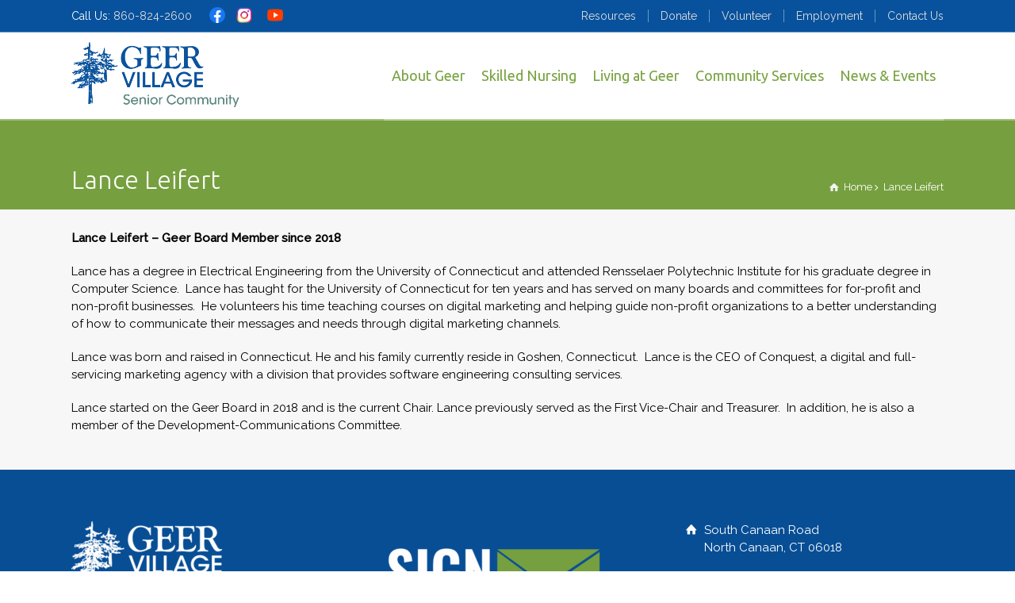

--- FILE ---
content_type: text/html; charset=UTF-8
request_url: https://www.geercares.org/team/lance-leifert/
body_size: 15070
content:
<!doctype html>
<html lang="en-US" class="no-js">
<head> 
<meta charset="UTF-8" />  
<meta name="viewport" content="width=device-width, initial-scale=1, maximum-scale=1">
 
<meta name='robots' content='index, follow, max-image-preview:large, max-snippet:-1, max-video-preview:-1' />
<script type="text/javascript">/*<![CDATA[ */ var html = document.getElementsByTagName("html")[0]; html.className = html.className.replace("no-js", "js"); window.onerror=function(e,f){var body = document.getElementsByTagName("body")[0]; body.className = body.className.replace("rt-loading", ""); var e_file = document.createElement("a");e_file.href = f;console.log( e );console.log( e_file.pathname );}/* ]]>*/</script>

	<!-- This site is optimized with the Yoast SEO plugin v26.8 - https://yoast.com/product/yoast-seo-wordpress/ -->
	<title>Lance Leifert - Geer Village Senior Living Located in the Northwest Hills of CT</title>
	<link rel="canonical" href="https://www.geercares.org/team/lance-leifert/" />
	<meta property="og:locale" content="en_US" />
	<meta property="og:type" content="article" />
	<meta property="og:title" content="Lance Leifert - Geer Village Senior Living Located in the Northwest Hills of CT" />
	<meta property="og:description" content="Lance Leifert &#8211; Geer Board Member since 2018 Lance has a degree in Electrical Engineering from the University of Connecticut and attended Rensselaer Polytechnic Institute for his graduate degree in Computer Science.  Lance has taught for the University of Connecticut for ten years and has served on many boards and committees for for-profit and non-profit [&hellip;]" />
	<meta property="og:url" content="https://www.geercares.org/team/lance-leifert/" />
	<meta property="og:site_name" content="Geer Village Senior Living Located in the Northwest Hills of CT" />
	<meta property="article:modified_time" content="2022-02-18T22:28:57+00:00" />
	<meta name="twitter:card" content="summary_large_image" />
	<meta name="twitter:label1" content="Est. reading time" />
	<meta name="twitter:data1" content="1 minute" />
	<script type="application/ld+json" class="yoast-schema-graph">{"@context":"https://schema.org","@graph":[{"@type":"WebPage","@id":"https://www.geercares.org/team/lance-leifert/","url":"https://www.geercares.org/team/lance-leifert/","name":"Lance Leifert - Geer Village Senior Living Located in the Northwest Hills of CT","isPartOf":{"@id":"https://www.geercares.org/#website"},"datePublished":"2019-02-14T18:42:47+00:00","dateModified":"2022-02-18T22:28:57+00:00","breadcrumb":{"@id":"https://www.geercares.org/team/lance-leifert/#breadcrumb"},"inLanguage":"en-US","potentialAction":[{"@type":"ReadAction","target":["https://www.geercares.org/team/lance-leifert/"]}]},{"@type":"BreadcrumbList","@id":"https://www.geercares.org/team/lance-leifert/#breadcrumb","itemListElement":[{"@type":"ListItem","position":1,"name":"Home","item":"https://www.geercares.org/"},{"@type":"ListItem","position":2,"name":"Lance Leifert"}]},{"@type":"WebSite","@id":"https://www.geercares.org/#website","url":"https://www.geercares.org/","name":"Geer Village Senior Living Located in the Northwest Hills of CT","description":"Geer Village Senior Living Located in the Northwest Hills of CT","potentialAction":[{"@type":"SearchAction","target":{"@type":"EntryPoint","urlTemplate":"https://www.geercares.org/?s={search_term_string}"},"query-input":{"@type":"PropertyValueSpecification","valueRequired":true,"valueName":"search_term_string"}}],"inLanguage":"en-US"}]}</script>
	<!-- / Yoast SEO plugin. -->


<link rel='dns-prefetch' href='//cdn.broadstreetads.com' />
<link rel='dns-prefetch' href='//fonts.googleapis.com' />
<link rel="alternate" type="application/rss+xml" title="Geer Village Senior Living Located in the Northwest Hills of CT &raquo; Feed" href="https://www.geercares.org/feed/" />
<link rel="alternate" type="application/rss+xml" title="Geer Village Senior Living Located in the Northwest Hills of CT &raquo; Comments Feed" href="https://www.geercares.org/comments/feed/" />
<link rel="alternate" title="oEmbed (JSON)" type="application/json+oembed" href="https://www.geercares.org/wp-json/oembed/1.0/embed?url=https%3A%2F%2Fwww.geercares.org%2Fteam%2Flance-leifert%2F" />
<link rel="alternate" title="oEmbed (XML)" type="text/xml+oembed" href="https://www.geercares.org/wp-json/oembed/1.0/embed?url=https%3A%2F%2Fwww.geercares.org%2Fteam%2Flance-leifert%2F&#038;format=xml" />
<style id='wp-img-auto-sizes-contain-inline-css' type='text/css'>
img:is([sizes=auto i],[sizes^="auto," i]){contain-intrinsic-size:3000px 1500px}
/*# sourceURL=wp-img-auto-sizes-contain-inline-css */
</style>
<style id='wp-emoji-styles-inline-css' type='text/css'>

	img.wp-smiley, img.emoji {
		display: inline !important;
		border: none !important;
		box-shadow: none !important;
		height: 1em !important;
		width: 1em !important;
		margin: 0 0.07em !important;
		vertical-align: -0.1em !important;
		background: none !important;
		padding: 0 !important;
	}
/*# sourceURL=wp-emoji-styles-inline-css */
</style>
<style id='wp-block-library-inline-css' type='text/css'>
:root{--wp-block-synced-color:#7a00df;--wp-block-synced-color--rgb:122,0,223;--wp-bound-block-color:var(--wp-block-synced-color);--wp-editor-canvas-background:#ddd;--wp-admin-theme-color:#007cba;--wp-admin-theme-color--rgb:0,124,186;--wp-admin-theme-color-darker-10:#006ba1;--wp-admin-theme-color-darker-10--rgb:0,107,160.5;--wp-admin-theme-color-darker-20:#005a87;--wp-admin-theme-color-darker-20--rgb:0,90,135;--wp-admin-border-width-focus:2px}@media (min-resolution:192dpi){:root{--wp-admin-border-width-focus:1.5px}}.wp-element-button{cursor:pointer}:root .has-very-light-gray-background-color{background-color:#eee}:root .has-very-dark-gray-background-color{background-color:#313131}:root .has-very-light-gray-color{color:#eee}:root .has-very-dark-gray-color{color:#313131}:root .has-vivid-green-cyan-to-vivid-cyan-blue-gradient-background{background:linear-gradient(135deg,#00d084,#0693e3)}:root .has-purple-crush-gradient-background{background:linear-gradient(135deg,#34e2e4,#4721fb 50%,#ab1dfe)}:root .has-hazy-dawn-gradient-background{background:linear-gradient(135deg,#faaca8,#dad0ec)}:root .has-subdued-olive-gradient-background{background:linear-gradient(135deg,#fafae1,#67a671)}:root .has-atomic-cream-gradient-background{background:linear-gradient(135deg,#fdd79a,#004a59)}:root .has-nightshade-gradient-background{background:linear-gradient(135deg,#330968,#31cdcf)}:root .has-midnight-gradient-background{background:linear-gradient(135deg,#020381,#2874fc)}:root{--wp--preset--font-size--normal:16px;--wp--preset--font-size--huge:42px}.has-regular-font-size{font-size:1em}.has-larger-font-size{font-size:2.625em}.has-normal-font-size{font-size:var(--wp--preset--font-size--normal)}.has-huge-font-size{font-size:var(--wp--preset--font-size--huge)}.has-text-align-center{text-align:center}.has-text-align-left{text-align:left}.has-text-align-right{text-align:right}.has-fit-text{white-space:nowrap!important}#end-resizable-editor-section{display:none}.aligncenter{clear:both}.items-justified-left{justify-content:flex-start}.items-justified-center{justify-content:center}.items-justified-right{justify-content:flex-end}.items-justified-space-between{justify-content:space-between}.screen-reader-text{border:0;clip-path:inset(50%);height:1px;margin:-1px;overflow:hidden;padding:0;position:absolute;width:1px;word-wrap:normal!important}.screen-reader-text:focus{background-color:#ddd;clip-path:none;color:#444;display:block;font-size:1em;height:auto;left:5px;line-height:normal;padding:15px 23px 14px;text-decoration:none;top:5px;width:auto;z-index:100000}html :where(.has-border-color){border-style:solid}html :where([style*=border-top-color]){border-top-style:solid}html :where([style*=border-right-color]){border-right-style:solid}html :where([style*=border-bottom-color]){border-bottom-style:solid}html :where([style*=border-left-color]){border-left-style:solid}html :where([style*=border-width]){border-style:solid}html :where([style*=border-top-width]){border-top-style:solid}html :where([style*=border-right-width]){border-right-style:solid}html :where([style*=border-bottom-width]){border-bottom-style:solid}html :where([style*=border-left-width]){border-left-style:solid}html :where(img[class*=wp-image-]){height:auto;max-width:100%}:where(figure){margin:0 0 1em}html :where(.is-position-sticky){--wp-admin--admin-bar--position-offset:var(--wp-admin--admin-bar--height,0px)}@media screen and (max-width:600px){html :where(.is-position-sticky){--wp-admin--admin-bar--position-offset:0px}}

/*# sourceURL=wp-block-library-inline-css */
</style><style id='global-styles-inline-css' type='text/css'>
:root{--wp--preset--aspect-ratio--square: 1;--wp--preset--aspect-ratio--4-3: 4/3;--wp--preset--aspect-ratio--3-4: 3/4;--wp--preset--aspect-ratio--3-2: 3/2;--wp--preset--aspect-ratio--2-3: 2/3;--wp--preset--aspect-ratio--16-9: 16/9;--wp--preset--aspect-ratio--9-16: 9/16;--wp--preset--color--black: #000000;--wp--preset--color--cyan-bluish-gray: #abb8c3;--wp--preset--color--white: #ffffff;--wp--preset--color--pale-pink: #f78da7;--wp--preset--color--vivid-red: #cf2e2e;--wp--preset--color--luminous-vivid-orange: #ff6900;--wp--preset--color--luminous-vivid-amber: #fcb900;--wp--preset--color--light-green-cyan: #7bdcb5;--wp--preset--color--vivid-green-cyan: #00d084;--wp--preset--color--pale-cyan-blue: #8ed1fc;--wp--preset--color--vivid-cyan-blue: #0693e3;--wp--preset--color--vivid-purple: #9b51e0;--wp--preset--gradient--vivid-cyan-blue-to-vivid-purple: linear-gradient(135deg,rgb(6,147,227) 0%,rgb(155,81,224) 100%);--wp--preset--gradient--light-green-cyan-to-vivid-green-cyan: linear-gradient(135deg,rgb(122,220,180) 0%,rgb(0,208,130) 100%);--wp--preset--gradient--luminous-vivid-amber-to-luminous-vivid-orange: linear-gradient(135deg,rgb(252,185,0) 0%,rgb(255,105,0) 100%);--wp--preset--gradient--luminous-vivid-orange-to-vivid-red: linear-gradient(135deg,rgb(255,105,0) 0%,rgb(207,46,46) 100%);--wp--preset--gradient--very-light-gray-to-cyan-bluish-gray: linear-gradient(135deg,rgb(238,238,238) 0%,rgb(169,184,195) 100%);--wp--preset--gradient--cool-to-warm-spectrum: linear-gradient(135deg,rgb(74,234,220) 0%,rgb(151,120,209) 20%,rgb(207,42,186) 40%,rgb(238,44,130) 60%,rgb(251,105,98) 80%,rgb(254,248,76) 100%);--wp--preset--gradient--blush-light-purple: linear-gradient(135deg,rgb(255,206,236) 0%,rgb(152,150,240) 100%);--wp--preset--gradient--blush-bordeaux: linear-gradient(135deg,rgb(254,205,165) 0%,rgb(254,45,45) 50%,rgb(107,0,62) 100%);--wp--preset--gradient--luminous-dusk: linear-gradient(135deg,rgb(255,203,112) 0%,rgb(199,81,192) 50%,rgb(65,88,208) 100%);--wp--preset--gradient--pale-ocean: linear-gradient(135deg,rgb(255,245,203) 0%,rgb(182,227,212) 50%,rgb(51,167,181) 100%);--wp--preset--gradient--electric-grass: linear-gradient(135deg,rgb(202,248,128) 0%,rgb(113,206,126) 100%);--wp--preset--gradient--midnight: linear-gradient(135deg,rgb(2,3,129) 0%,rgb(40,116,252) 100%);--wp--preset--font-size--small: 13px;--wp--preset--font-size--medium: 20px;--wp--preset--font-size--large: 36px;--wp--preset--font-size--x-large: 42px;--wp--preset--spacing--20: 0.44rem;--wp--preset--spacing--30: 0.67rem;--wp--preset--spacing--40: 1rem;--wp--preset--spacing--50: 1.5rem;--wp--preset--spacing--60: 2.25rem;--wp--preset--spacing--70: 3.38rem;--wp--preset--spacing--80: 5.06rem;--wp--preset--shadow--natural: 6px 6px 9px rgba(0, 0, 0, 0.2);--wp--preset--shadow--deep: 12px 12px 50px rgba(0, 0, 0, 0.4);--wp--preset--shadow--sharp: 6px 6px 0px rgba(0, 0, 0, 0.2);--wp--preset--shadow--outlined: 6px 6px 0px -3px rgb(255, 255, 255), 6px 6px rgb(0, 0, 0);--wp--preset--shadow--crisp: 6px 6px 0px rgb(0, 0, 0);}:where(.is-layout-flex){gap: 0.5em;}:where(.is-layout-grid){gap: 0.5em;}body .is-layout-flex{display: flex;}.is-layout-flex{flex-wrap: wrap;align-items: center;}.is-layout-flex > :is(*, div){margin: 0;}body .is-layout-grid{display: grid;}.is-layout-grid > :is(*, div){margin: 0;}:where(.wp-block-columns.is-layout-flex){gap: 2em;}:where(.wp-block-columns.is-layout-grid){gap: 2em;}:where(.wp-block-post-template.is-layout-flex){gap: 1.25em;}:where(.wp-block-post-template.is-layout-grid){gap: 1.25em;}.has-black-color{color: var(--wp--preset--color--black) !important;}.has-cyan-bluish-gray-color{color: var(--wp--preset--color--cyan-bluish-gray) !important;}.has-white-color{color: var(--wp--preset--color--white) !important;}.has-pale-pink-color{color: var(--wp--preset--color--pale-pink) !important;}.has-vivid-red-color{color: var(--wp--preset--color--vivid-red) !important;}.has-luminous-vivid-orange-color{color: var(--wp--preset--color--luminous-vivid-orange) !important;}.has-luminous-vivid-amber-color{color: var(--wp--preset--color--luminous-vivid-amber) !important;}.has-light-green-cyan-color{color: var(--wp--preset--color--light-green-cyan) !important;}.has-vivid-green-cyan-color{color: var(--wp--preset--color--vivid-green-cyan) !important;}.has-pale-cyan-blue-color{color: var(--wp--preset--color--pale-cyan-blue) !important;}.has-vivid-cyan-blue-color{color: var(--wp--preset--color--vivid-cyan-blue) !important;}.has-vivid-purple-color{color: var(--wp--preset--color--vivid-purple) !important;}.has-black-background-color{background-color: var(--wp--preset--color--black) !important;}.has-cyan-bluish-gray-background-color{background-color: var(--wp--preset--color--cyan-bluish-gray) !important;}.has-white-background-color{background-color: var(--wp--preset--color--white) !important;}.has-pale-pink-background-color{background-color: var(--wp--preset--color--pale-pink) !important;}.has-vivid-red-background-color{background-color: var(--wp--preset--color--vivid-red) !important;}.has-luminous-vivid-orange-background-color{background-color: var(--wp--preset--color--luminous-vivid-orange) !important;}.has-luminous-vivid-amber-background-color{background-color: var(--wp--preset--color--luminous-vivid-amber) !important;}.has-light-green-cyan-background-color{background-color: var(--wp--preset--color--light-green-cyan) !important;}.has-vivid-green-cyan-background-color{background-color: var(--wp--preset--color--vivid-green-cyan) !important;}.has-pale-cyan-blue-background-color{background-color: var(--wp--preset--color--pale-cyan-blue) !important;}.has-vivid-cyan-blue-background-color{background-color: var(--wp--preset--color--vivid-cyan-blue) !important;}.has-vivid-purple-background-color{background-color: var(--wp--preset--color--vivid-purple) !important;}.has-black-border-color{border-color: var(--wp--preset--color--black) !important;}.has-cyan-bluish-gray-border-color{border-color: var(--wp--preset--color--cyan-bluish-gray) !important;}.has-white-border-color{border-color: var(--wp--preset--color--white) !important;}.has-pale-pink-border-color{border-color: var(--wp--preset--color--pale-pink) !important;}.has-vivid-red-border-color{border-color: var(--wp--preset--color--vivid-red) !important;}.has-luminous-vivid-orange-border-color{border-color: var(--wp--preset--color--luminous-vivid-orange) !important;}.has-luminous-vivid-amber-border-color{border-color: var(--wp--preset--color--luminous-vivid-amber) !important;}.has-light-green-cyan-border-color{border-color: var(--wp--preset--color--light-green-cyan) !important;}.has-vivid-green-cyan-border-color{border-color: var(--wp--preset--color--vivid-green-cyan) !important;}.has-pale-cyan-blue-border-color{border-color: var(--wp--preset--color--pale-cyan-blue) !important;}.has-vivid-cyan-blue-border-color{border-color: var(--wp--preset--color--vivid-cyan-blue) !important;}.has-vivid-purple-border-color{border-color: var(--wp--preset--color--vivid-purple) !important;}.has-vivid-cyan-blue-to-vivid-purple-gradient-background{background: var(--wp--preset--gradient--vivid-cyan-blue-to-vivid-purple) !important;}.has-light-green-cyan-to-vivid-green-cyan-gradient-background{background: var(--wp--preset--gradient--light-green-cyan-to-vivid-green-cyan) !important;}.has-luminous-vivid-amber-to-luminous-vivid-orange-gradient-background{background: var(--wp--preset--gradient--luminous-vivid-amber-to-luminous-vivid-orange) !important;}.has-luminous-vivid-orange-to-vivid-red-gradient-background{background: var(--wp--preset--gradient--luminous-vivid-orange-to-vivid-red) !important;}.has-very-light-gray-to-cyan-bluish-gray-gradient-background{background: var(--wp--preset--gradient--very-light-gray-to-cyan-bluish-gray) !important;}.has-cool-to-warm-spectrum-gradient-background{background: var(--wp--preset--gradient--cool-to-warm-spectrum) !important;}.has-blush-light-purple-gradient-background{background: var(--wp--preset--gradient--blush-light-purple) !important;}.has-blush-bordeaux-gradient-background{background: var(--wp--preset--gradient--blush-bordeaux) !important;}.has-luminous-dusk-gradient-background{background: var(--wp--preset--gradient--luminous-dusk) !important;}.has-pale-ocean-gradient-background{background: var(--wp--preset--gradient--pale-ocean) !important;}.has-electric-grass-gradient-background{background: var(--wp--preset--gradient--electric-grass) !important;}.has-midnight-gradient-background{background: var(--wp--preset--gradient--midnight) !important;}.has-small-font-size{font-size: var(--wp--preset--font-size--small) !important;}.has-medium-font-size{font-size: var(--wp--preset--font-size--medium) !important;}.has-large-font-size{font-size: var(--wp--preset--font-size--large) !important;}.has-x-large-font-size{font-size: var(--wp--preset--font-size--x-large) !important;}
/*# sourceURL=global-styles-inline-css */
</style>

<style id='classic-theme-styles-inline-css' type='text/css'>
/*! This file is auto-generated */
.wp-block-button__link{color:#fff;background-color:#32373c;border-radius:9999px;box-shadow:none;text-decoration:none;padding:calc(.667em + 2px) calc(1.333em + 2px);font-size:1.125em}.wp-block-file__button{background:#32373c;color:#fff;text-decoration:none}
/*# sourceURL=/wp-includes/css/classic-themes.min.css */
</style>
<link rel='stylesheet' id='events-manager-css' href='https://www.geercares.org/wp-content/plugins/events-manager/includes/css/events-manager.min.css?ver=7.2.3.1' type='text/css' media='all' />
<style id='events-manager-inline-css' type='text/css'>
body .em { --font-family : inherit; --font-weight : inherit; --font-size : 1em; --line-height : inherit; }
/*# sourceURL=events-manager-inline-css */
</style>
<link rel='stylesheet' id='bg-shce-genericons-css' href='https://www.geercares.org/wp-content/plugins/show-hidecollapse-expand/assets/css/genericons/genericons.css?ver=6.9' type='text/css' media='all' />
<link rel='stylesheet' id='bg-show-hide-css' href='https://www.geercares.org/wp-content/plugins/show-hidecollapse-expand/assets/css/bg-show-hide.css?ver=6.9' type='text/css' media='all' />
<link rel='stylesheet' id='brb-public-main-css-css' href='https://www.geercares.org/wp-content/plugins/business-reviews-bundle/assets/css/public-main.css?ver=1.9.131' type='text/css' media='all' />
<link rel='stylesheet' id='grw-public-main-css-css' href='https://www.geercares.org/wp-content/plugins/widget-google-reviews/assets/css/public-main.css?ver=6.9.1' type='text/css' media='all' />
<link rel='stylesheet' id='bootstrap-css' href='https://www.geercares.org/wp-content/themes/rt-theme-20/css/bootstrap.css?ver=3.0' type='text/css' media='all' />
<link rel='stylesheet' id='rt-theme-20-style-all-css' href='https://www.geercares.org/wp-content/themes/rt-theme-20/css/layout1/style.css?ver=3.0' type='text/css' media='all' />
<link rel='stylesheet' id='mediaelement-skin-css' href='https://www.geercares.org/wp-content/themes/rt-theme-20/css/mejs-skin.css?ver=3.0' type='text/css' media='all' />
<link rel='stylesheet' id='fontello-css' href='https://www.geercares.org/wp-content/themes/rt-theme-20/css/fontello/css/fontello.css?ver=6.9' type='text/css' media='all' />
<link rel='stylesheet' id='jquery-owl-carousel-css' href='https://www.geercares.org/wp-content/themes/rt-theme-20/css/owl-carousel.css?ver=3.0' type='text/css' media='all' />
<link rel='stylesheet' id='jackbox-css' href='https://www.geercares.org/wp-content/themes/rt-theme-20/js/lightbox/css/jackbox.min.css?ver=3.0' type='text/css' media='all' />
<link rel='stylesheet' id='theme-style-css' href='https://www.geercares.org/wp-content/themes/rt-theme-20-child/style.css?ver=6.9' type='text/css' media='all' />
<link rel='stylesheet' id='rt-theme-20-dynamic-css' href='https://www.geercares.org/wp-content/uploads/rt-theme-20/dynamic-style.css?ver=251208003637' type='text/css' media='all' />
<link rel='stylesheet' id='rt-theme-20-google-fonts-css' href='//fonts.googleapis.com/css?family=Ubuntu%3A300%2Cregular%7CRaleway%3Aregular%2C500%7CNoto+Sans%3Aregular&#038;subset=latin%2Clatin-ext&#038;ver=1.0.0' type='text/css' media='all' />
<link rel='stylesheet' id='um_modal-css' href='https://www.geercares.org/wp-content/plugins/ultimate-member/assets/css/um-modal.min.css?ver=2.11.1' type='text/css' media='all' />
<link rel='stylesheet' id='um_ui-css' href='https://www.geercares.org/wp-content/plugins/ultimate-member/assets/libs/jquery-ui/jquery-ui.min.css?ver=1.13.2' type='text/css' media='all' />
<link rel='stylesheet' id='um_tipsy-css' href='https://www.geercares.org/wp-content/plugins/ultimate-member/assets/libs/tipsy/tipsy.min.css?ver=1.0.0a' type='text/css' media='all' />
<link rel='stylesheet' id='um_raty-css' href='https://www.geercares.org/wp-content/plugins/ultimate-member/assets/libs/raty/um-raty.min.css?ver=2.6.0' type='text/css' media='all' />
<link rel='stylesheet' id='select2-css' href='https://www.geercares.org/wp-content/plugins/ultimate-member/assets/libs/select2/select2.min.css?ver=4.0.13' type='text/css' media='all' />
<link rel='stylesheet' id='um_fileupload-css' href='https://www.geercares.org/wp-content/plugins/ultimate-member/assets/css/um-fileupload.min.css?ver=2.11.1' type='text/css' media='all' />
<link rel='stylesheet' id='um_confirm-css' href='https://www.geercares.org/wp-content/plugins/ultimate-member/assets/libs/um-confirm/um-confirm.min.css?ver=1.0' type='text/css' media='all' />
<link rel='stylesheet' id='um_datetime-css' href='https://www.geercares.org/wp-content/plugins/ultimate-member/assets/libs/pickadate/default.min.css?ver=3.6.2' type='text/css' media='all' />
<link rel='stylesheet' id='um_datetime_date-css' href='https://www.geercares.org/wp-content/plugins/ultimate-member/assets/libs/pickadate/default.date.min.css?ver=3.6.2' type='text/css' media='all' />
<link rel='stylesheet' id='um_datetime_time-css' href='https://www.geercares.org/wp-content/plugins/ultimate-member/assets/libs/pickadate/default.time.min.css?ver=3.6.2' type='text/css' media='all' />
<link rel='stylesheet' id='um_fonticons_ii-css' href='https://www.geercares.org/wp-content/plugins/ultimate-member/assets/libs/legacy/fonticons/fonticons-ii.min.css?ver=2.11.1' type='text/css' media='all' />
<link rel='stylesheet' id='um_fonticons_fa-css' href='https://www.geercares.org/wp-content/plugins/ultimate-member/assets/libs/legacy/fonticons/fonticons-fa.min.css?ver=2.11.1' type='text/css' media='all' />
<link rel='stylesheet' id='um_fontawesome-css' href='https://www.geercares.org/wp-content/plugins/ultimate-member/assets/css/um-fontawesome.min.css?ver=6.5.2' type='text/css' media='all' />
<link rel='stylesheet' id='um_common-css' href='https://www.geercares.org/wp-content/plugins/ultimate-member/assets/css/common.min.css?ver=2.11.1' type='text/css' media='all' />
<link rel='stylesheet' id='um_responsive-css' href='https://www.geercares.org/wp-content/plugins/ultimate-member/assets/css/um-responsive.min.css?ver=2.11.1' type='text/css' media='all' />
<link rel='stylesheet' id='um_styles-css' href='https://www.geercares.org/wp-content/plugins/ultimate-member/assets/css/um-styles.min.css?ver=2.11.1' type='text/css' media='all' />
<link rel='stylesheet' id='um_crop-css' href='https://www.geercares.org/wp-content/plugins/ultimate-member/assets/libs/cropper/cropper.min.css?ver=1.6.1' type='text/css' media='all' />
<link rel='stylesheet' id='um_profile-css' href='https://www.geercares.org/wp-content/plugins/ultimate-member/assets/css/um-profile.min.css?ver=2.11.1' type='text/css' media='all' />
<link rel='stylesheet' id='um_account-css' href='https://www.geercares.org/wp-content/plugins/ultimate-member/assets/css/um-account.min.css?ver=2.11.1' type='text/css' media='all' />
<link rel='stylesheet' id='um_misc-css' href='https://www.geercares.org/wp-content/plugins/ultimate-member/assets/css/um-misc.min.css?ver=2.11.1' type='text/css' media='all' />
<link rel='stylesheet' id='um_default_css-css' href='https://www.geercares.org/wp-content/plugins/ultimate-member/assets/css/um-old-default.min.css?ver=2.11.1' type='text/css' media='all' />
<script type="text/javascript" src="https://www.geercares.org/wp-content/themes/rt-theme-20/js/pace.js?ver=3.0" id="pace-js"></script>
<script type="text/javascript" src="https://www.geercares.org/wp-content/themes/rt-theme-20/js/modernizr.min.js?ver=3.0" id="modernizr-js"></script>
<script type="text/javascript" src="https://www.geercares.org/wp-includes/js/jquery/jquery.min.js?ver=3.7.1" id="jquery-core-js"></script>
<script type="text/javascript" src="https://www.geercares.org/wp-includes/js/jquery/jquery-migrate.min.js?ver=3.4.1" id="jquery-migrate-js"></script>
<script async data-cfasync='false' type="text/javascript" src="//cdn.broadstreetads.com/init-2.min.js?v=1.52.4&amp;ver=6.9" id="broadstreet-init-js"></script>
<script type="text/javascript" src="https://www.geercares.org/wp-includes/js/jquery/ui/core.min.js?ver=1.13.3" id="jquery-ui-core-js"></script>
<script type="text/javascript" src="https://www.geercares.org/wp-includes/js/jquery/ui/mouse.min.js?ver=1.13.3" id="jquery-ui-mouse-js"></script>
<script type="text/javascript" src="https://www.geercares.org/wp-includes/js/jquery/ui/sortable.min.js?ver=1.13.3" id="jquery-ui-sortable-js"></script>
<script type="text/javascript" src="https://www.geercares.org/wp-includes/js/jquery/ui/datepicker.min.js?ver=1.13.3" id="jquery-ui-datepicker-js"></script>
<script type="text/javascript" id="jquery-ui-datepicker-js-after">
/* <![CDATA[ */
jQuery(function(jQuery){jQuery.datepicker.setDefaults({"closeText":"Close","currentText":"Today","monthNames":["January","February","March","April","May","June","July","August","September","October","November","December"],"monthNamesShort":["Jan","Feb","Mar","Apr","May","Jun","Jul","Aug","Sep","Oct","Nov","Dec"],"nextText":"Next","prevText":"Previous","dayNames":["Sunday","Monday","Tuesday","Wednesday","Thursday","Friday","Saturday"],"dayNamesShort":["Sun","Mon","Tue","Wed","Thu","Fri","Sat"],"dayNamesMin":["S","M","T","W","T","F","S"],"dateFormat":"MM d, yy","firstDay":1,"isRTL":false});});
//# sourceURL=jquery-ui-datepicker-js-after
/* ]]> */
</script>
<script type="text/javascript" src="https://www.geercares.org/wp-includes/js/jquery/ui/resizable.min.js?ver=1.13.3" id="jquery-ui-resizable-js"></script>
<script type="text/javascript" src="https://www.geercares.org/wp-includes/js/jquery/ui/draggable.min.js?ver=1.13.3" id="jquery-ui-draggable-js"></script>
<script type="text/javascript" src="https://www.geercares.org/wp-includes/js/jquery/ui/controlgroup.min.js?ver=1.13.3" id="jquery-ui-controlgroup-js"></script>
<script type="text/javascript" src="https://www.geercares.org/wp-includes/js/jquery/ui/checkboxradio.min.js?ver=1.13.3" id="jquery-ui-checkboxradio-js"></script>
<script type="text/javascript" src="https://www.geercares.org/wp-includes/js/jquery/ui/button.min.js?ver=1.13.3" id="jquery-ui-button-js"></script>
<script type="text/javascript" src="https://www.geercares.org/wp-includes/js/jquery/ui/dialog.min.js?ver=1.13.3" id="jquery-ui-dialog-js"></script>
<script type="text/javascript" id="events-manager-js-extra">
/* <![CDATA[ */
var EM = {"ajaxurl":"https://www.geercares.org/wp-admin/admin-ajax.php","locationajaxurl":"https://www.geercares.org/wp-admin/admin-ajax.php?action=locations_search","firstDay":"1","locale":"en","dateFormat":"yy-mm-dd","ui_css":"https://www.geercares.org/wp-content/plugins/events-manager/includes/css/jquery-ui/build.min.css","show24hours":"","is_ssl":"1","autocomplete_limit":"10","calendar":{"breakpoints":{"small":560,"medium":908,"large":false},"month_format":"M Y"},"phone":"","datepicker":{"format":"d/m/Y"},"search":{"breakpoints":{"small":650,"medium":850,"full":false}},"url":"https://www.geercares.org/wp-content/plugins/events-manager","assets":{"input.em-uploader":{"js":{"em-uploader":{"url":"https://www.geercares.org/wp-content/plugins/events-manager/includes/js/em-uploader.js?v=7.2.3.1","event":"em_uploader_ready"}}},".em-event-editor":{"js":{"event-editor":{"url":"https://www.geercares.org/wp-content/plugins/events-manager/includes/js/events-manager-event-editor.js?v=7.2.3.1","event":"em_event_editor_ready"}},"css":{"event-editor":"https://www.geercares.org/wp-content/plugins/events-manager/includes/css/events-manager-event-editor.min.css?v=7.2.3.1"}},".em-recurrence-sets, .em-timezone":{"js":{"luxon":{"url":"luxon/luxon.js?v=7.2.3.1","event":"em_luxon_ready"}}},".em-booking-form, #em-booking-form, .em-booking-recurring, .em-event-booking-form":{"js":{"em-bookings":{"url":"https://www.geercares.org/wp-content/plugins/events-manager/includes/js/bookingsform.js?v=7.2.3.1","event":"em_booking_form_js_loaded"}}},"#em-opt-archetypes":{"js":{"archetypes":"https://www.geercares.org/wp-content/plugins/events-manager/includes/js/admin-archetype-editor.js?v=7.2.3.1","archetypes_ms":"https://www.geercares.org/wp-content/plugins/events-manager/includes/js/admin-archetypes.js?v=7.2.3.1","qs":"qs/qs.js?v=7.2.3.1"}}},"cached":"","bookingInProgress":"Please wait while the booking is being submitted.","tickets_save":"Save Ticket","bookingajaxurl":"https://www.geercares.org/wp-admin/admin-ajax.php","bookings_export_save":"Export Bookings","bookings_settings_save":"Save Settings","booking_delete":"Are you sure you want to delete?","booking_offset":"30","bookings":{"submit_button":{"text":{"default":"Send your booking","free":"Send your booking","payment":"Send your booking","processing":"Processing ..."}},"update_listener":""},"bb_full":"Sold Out","bb_book":"Book Now","bb_booking":"Booking...","bb_booked":"Booking Submitted","bb_error":"Booking Error. Try again?","bb_cancel":"Cancel","bb_canceling":"Canceling...","bb_cancelled":"Cancelled","bb_cancel_error":"Cancellation Error. Try again?","txt_search":"Search","txt_searching":"Searching...","txt_loading":"Loading..."};
//# sourceURL=events-manager-js-extra
/* ]]> */
</script>
<script type="text/javascript" src="https://www.geercares.org/wp-content/plugins/events-manager/includes/js/events-manager.js?ver=7.2.3.1" id="events-manager-js"></script>
<script type="text/javascript" id="brb-public-main-js-js-extra">
/* <![CDATA[ */
var brb_vars = {"ajaxurl":"https://www.geercares.org/wp-admin/admin-ajax.php","gavatar":"https://www.geercares.org/wp-content/plugins/business-reviews-bundle/assets/img/google_avatar.png"};
//# sourceURL=brb-public-main-js-js-extra
/* ]]> */
</script>
<script type="text/javascript" defer="defer" src="https://www.geercares.org/wp-content/plugins/business-reviews-bundle/assets/js/public-main.js?ver=1.9.131" id="brb-public-main-js-js"></script>
<script type="text/javascript" defer="defer" src="https://www.geercares.org/wp-content/plugins/widget-google-reviews/assets/js/public-main.js?ver=6.9.1" id="grw-public-main-js-js"></script>
<script type="text/javascript" src="https://www.geercares.org/wp-content/plugins/ultimate-member/assets/js/um-gdpr.min.js?ver=2.11.1" id="um-gdpr-js"></script>
<script></script><link rel="https://api.w.org/" href="https://www.geercares.org/wp-json/" /><link rel='shortlink' href='https://www.geercares.org/?p=3122' />
<!-- Facebook Pixel Code -->
<script>
!function(f,b,e,v,n,t,s)
{if(f.fbq)return;n=f.fbq=function(){n.callMethod?
n.callMethod.apply(n,arguments):n.queue.push(arguments)};
if(!f._fbq)f._fbq=n;n.push=n;n.loaded=!0;n.version='2.0';
n.queue=[];t=b.createElement(e);t.async=!0;
t.src=v;s=b.getElementsByTagName(e)[0];
s.parentNode.insertBefore(t,s)}(window,document,'script',
'https://connect.facebook.net/en_US/fbevents.js');
fbq('init', '205898646684860');
fbq('track', 'PageView');
</script>
<noscript>
<img height="1" width="1"
src="https://www.facebook.com/tr?id=205898646684860&ev=PageView
&noscript=1"/>
</noscript>
<!-- End Facebook Pixel Code -->

<meta name="facebook-domain-verification" content="lnpg3dnbi6w3p42j4068c1of87z8bj" />

<!-- Google Tag Manager -->
<script>(function(w,d,s,l,i){w[l]=w[l]||[];w[l].push({'gtm.start':
new Date().getTime(),event:'gtm.js'});var f=d.getElementsByTagName(s)[0],
j=d.createElement(s),dl=l!='dataLayer'?'&l='+l:'';j.async=true;j.src=
'https://www.googletagmanager.com/gtm.js?id='+i+dl;f.parentNode.insertBefore(j,f);
})(window,document,'script','dataLayer','GTM-5PQM3XVC');</script>
<!-- End Google Tag Manager -->
<!--[if lt IE 9]><script src="https://www.geercares.org/wp-content/themes/rt-theme-20/js/html5shiv.min.js"></script><![endif]-->
<!--[if gte IE 9]> <style type="text/css"> .gradient { filter: none; } </style> <![endif]-->
<meta name="generator" content="Powered by WPBakery Page Builder - drag and drop page builder for WordPress."/>
<link rel="icon" href="https://www.geercares.org/wp-content/uploads/2020/11/favicon.png" sizes="32x32" />
<link rel="icon" href="https://www.geercares.org/wp-content/uploads/2020/11/favicon.png" sizes="192x192" />
<link rel="apple-touch-icon" href="https://www.geercares.org/wp-content/uploads/2020/11/favicon.png" />
<meta name="msapplication-TileImage" content="https://www.geercares.org/wp-content/uploads/2020/11/favicon.png" />
		<style type="text/css" id="wp-custom-css">
			#sgpb-popup-dialog-main-div-wrapper form label {
    font-size: 15px !important;
    text-align: left;
    font-weight: 400 !important;
}		</style>
		<noscript><style> .wpb_animate_when_almost_visible { opacity: 1; }</style></noscript><link rel='stylesheet' id='so-css-rt-theme-20-css' href='https://www.geercares.org/wp-content/uploads/so-css/so-css-rt-theme-20.css?ver=1715800902' type='text/css' media='all' />
</head>
<body class="wp-singular staff-template-default single single-staff postid-3122 wp-theme-rt-theme-20 wp-child-theme-rt-theme-20-child rt-loading  sticky-header top-bar-active header-layout1 wpb-js-composer js-comp-ver-8.7.2 vc_responsive">
<!-- Google Tag Manager (noscript) -->
<noscript><iframe src="https://www.googletagmanager.com/ns.html?id=GTM-5PQM3XVC"
height="0" width="0" style="display:none;visibility:hidden"></iframe></noscript>
<!-- End Google Tag Manager (noscript) --><div class="go-to-top icon-up-open"></div>
<!-- loader -->
<div id="loader-wrapper"><div id="loader"></div></div>
<!-- / #loader -->

<!-- background wrapper -->
<div id="container">   
 

	
	<div class="rt-top-bar">
	<div class="top-bar-inner">
		<div class="top-bar-left">
			<div id="custom_html-4" class="widget_text topbar-widget widget widget_custom_html"><div class="textwidget custom-html-widget">Call Us: <a href="tel:+18608242600">860-824-2600</a>
<div class="socialmedia" style="margin-top: 0px !important;">
<a href="https://www.facebook.com/geercares/" target="_blank"><img src="/wp-content/uploads/2019/10/icon-facebook.png" alt="" style="margin: -5px 5px 0 8px; height: 20px !important;" /></a>
<a href="https://www.instagram.com/geervillage/" target="_blank"><img src="/wp-content/uploads/2019/10/icon-instagram.png" alt="" style="margin: -5px 10px 0 5px; height: 20px !important;" /></a>
<a href="https://www.youtube.com/channel/UCdX_zR9Y24OU5oZADuGPM3A" target="_blank"><img src="/wp-content/uploads/2022/06/icon-youtube.png" alt="" style="margin: -5px 10px 0 5px; height: 20px !important;" /></a>
	
	
</div></div></div>		</div>
		<div class="top-bar-right">
			<div id="nav_menu-3" class="topbar-widget widget widget_nav_menu"><div class="menu-geer-top-menu-container"><ul id="menu-geer-top-menu" class="menu"><li id="menu-item-21718" class="menu-item menu-item-type-post_type menu-item-object-page menu-item-21718"><a href="https://www.geercares.org/resources/" data-ps2id-api="true">Resources</a></li>
<li id="menu-item-3021" class="menu-item menu-item-type-post_type menu-item-object-page menu-item-3021"><a href="https://www.geercares.org/donate/" data-ps2id-api="true">Donate</a></li>
<li id="menu-item-3020" class="menu-item menu-item-type-post_type menu-item-object-page menu-item-3020"><a href="https://www.geercares.org/volunteer/" data-ps2id-api="true">Volunteer</a></li>
<li id="menu-item-19396" class="menu-item menu-item-type-post_type menu-item-object-page menu-item-19396"><a href="https://www.geercares.org/career-opportunities/" data-ps2id-api="true">Employment</a></li>
<li id="menu-item-2837" class="menu-item menu-item-type-post_type menu-item-object-page menu-item-2837"><a href="https://www.geercares.org/contact-us/" data-ps2id-api="true">Contact Us</a></li>
</ul></div></div>		</div>
	</div>
</div>
 
	
	<header class="top-header overlapped fullwidth  sticky sticky-logo">
		<div class="header-elements">
		
			<!-- mobile menu button -->
			<div class="mobile-menu-button icon-menu"></div>

						
          <div id="header-mobile-buttons">
   		    <div id="nav_menu-4" class="widget-container widget_nav_menu"><div class="menu-top-bar-menu-container"><ul id="menu-top-bar-menu" class="menu"><li id="menu-item-22049" class="icon-edit menu-item menu-item-type-post_type menu-item-object-page menu-item-22049"><a href="https://www.geercares.org/resources/" data-ps2id-api="true">Resources</a></li>
<li id="menu-item-22051" class="icon-heart-1 menu-item menu-item-type-post_type menu-item-object-page menu-item-22051"><a href="https://www.geercares.org/donate/" data-ps2id-api="true">Donate</a></li>
<li id="menu-item-22052" class="icon-users menu-item menu-item-type-post_type menu-item-object-page menu-item-22052"><a href="https://www.geercares.org/volunteer/" data-ps2id-api="true">Volunteer</a></li>
<li id="menu-item-22054" class="icon-line-suitcase menu-item menu-item-type-post_type menu-item-object-page menu-item-22054"><a href="https://www.geercares.org/career-opportunities/" data-ps2id-api="true">Careers</a></li>
<li id="menu-item-22053" class="icon-phone menu-item menu-item-type-post_type menu-item-object-page menu-item-22053"><a href="https://www.geercares.org/contact-us/" data-ps2id-api="true">Contact</a></li>
</ul></div></div>          </div>

			<!-- logo -->
						<div id="logo" class="site-logo">
				 <a href="https://www.geercares.org" title="Geer Village Senior Living Located in the Northwest Hills of CT" class="logo-image-link"><img src="https://www.geercares.org/wp-content/uploads/2019/02/Geer-Senior-Community-Logo.png" alt="Geer Village Senior Living Located in the Northwest Hills of CT" class="main_logo" /><img src="https://www.geercares.org/wp-content/uploads/2019/02/Geer-Senior-Community-Logo.png" alt="Geer Village Senior Living Located in the Northwest Hills of CT" class="sticky_logo" /></a> 		
			</div><!-- / end #logo -->

			<div class="header-right">
						

				<!-- navigation holder -->
				<nav>
					<ul id="navigation" class="menu"><li id='menu-item-18661'  class="menu-item menu-item-type-post_type menu-item-object-page menu-item-has-children" data-depth='0'><a  href="https://www.geercares.org/about/">About Geer</a> 
<ul class="sub-menu">
<li id='menu-item-2838'  class="menu-item menu-item-type-post_type menu-item-object-page" data-depth='1'><a  href="https://www.geercares.org/about/history-mission/">History</a> </li>
<li id='menu-item-2839'  class="menu-item menu-item-type-post_type menu-item-object-page" data-depth='1'><a  href="https://www.geercares.org/about/our-team/">We Are Family</a> </li>
<li id='menu-item-2840'  class="menu-item menu-item-type-post_type menu-item-object-page" data-depth='1'><a  href="https://www.geercares.org/about/community/">In the Community</a> </li>
<li id='menu-item-20788'  class="menu-item menu-item-type-post_type menu-item-object-page" data-depth='1'><a  href="https://www.geercares.org/about/centralized-admissions/">Admissions</a> </li>
</ul>
</li>
<li id='menu-item-2826'  class="menu-item menu-item-type-post_type menu-item-object-page menu-item-has-children" data-depth='0'><a  href="https://www.geercares.org/skilled-nursing-home-litchfield-ct/">Skilled Nursing</a> 
<ul class="sub-menu">
<li id='menu-item-2979'  class="menu-item menu-item-type-post_type menu-item-object-page" data-depth='1'><a  href="https://www.geercares.org/skilled-nursing-home-litchfield-ct/short-term-rehab/">Short Term Rehab</a> </li>
<li id='menu-item-2978'  class="menu-item menu-item-type-post_type menu-item-object-page" data-depth='1'><a  href="https://www.geercares.org/skilled-nursing-home-litchfield-ct/long-term-care/">Long Term Care</a> </li>
<li id='menu-item-2977'  class="menu-item menu-item-type-post_type menu-item-object-page" data-depth='1'><a  href="https://www.geercares.org/skilled-nursing-home-litchfield-ct/memory-care/">Memory Care</a> </li>
<li id='menu-item-2976'  class="menu-item menu-item-type-post_type menu-item-object-page" data-depth='1'><a  href="https://www.geercares.org/skilled-nursing-home-litchfield-ct/hospice/">Hospice</a> </li>
<li id='menu-item-2975'  class="menu-item menu-item-type-post_type menu-item-object-page" data-depth='1'><a  href="https://www.geercares.org/skilled-nursing-home-litchfield-ct/pharmacy/">Pharmacy</a> </li>
</ul>
</li>
<li id='menu-item-2827'  class="menu-item menu-item-type-post_type menu-item-object-page menu-item-has-children" data-depth='0'><a  href="https://www.geercares.org/living-at-geer/">Living at Geer</a> 
<ul class="sub-menu">
<li id='menu-item-2995'  class="menu-item menu-item-type-post_type menu-item-object-page" data-depth='1'><a  href="https://www.geercares.org/living-at-geer/independent-senior-living-litchfield-ct/">Independent Senior Living</a> </li>
<li id='menu-item-2994'  class="menu-item menu-item-type-post_type menu-item-object-page" data-depth='1'><a  href="https://www.geercares.org/living-at-geer/assisted-living/">Assisted Living</a> </li>
<li id='menu-item-18342'  class="menu-item menu-item-type-post_type menu-item-object-page menu-item-has-children" data-depth='1'><a  href="https://www.geercares.org/living-at-geer/memory-specialty-care/">Memory / Specialty Care</a> 
	<ul class="sub-menu">
<li id='menu-item-2997'  class="menu-item menu-item-type-post_type menu-item-object-page" data-depth='2'><a  href="https://www.geercares.org/living-at-geer/memory-specialty-care/gardenside/">Gardenside</a> </li>
<li id='menu-item-2996'  class="menu-item menu-item-type-post_type menu-item-object-page" data-depth='2'><a  href="https://www.geercares.org/living-at-geer/memory-specialty-care/hillside/">Hillside</a> </li>
	</ul>
</li>
<li id='menu-item-2992'  class="menu-item menu-item-type-post_type menu-item-object-page" data-depth='1'><a  href="https://www.geercares.org/living-at-geer/beckley-house/">Beckley House</a> </li>
<li id='menu-item-2998'  class="menu-item menu-item-type-post_type menu-item-object-page" data-depth='1'><a  href="https://www.geercares.org/skilled-nursing-home-litchfield-ct/pharmacy/">Pharmacy</a> </li>
</ul>
</li>
<li id='menu-item-2828'  class="menu-item menu-item-type-post_type menu-item-object-page menu-item-has-children" data-depth='0'><a  href="https://www.geercares.org/community-services/">Community Services</a> 
<ul class="sub-menu">
<li id='menu-item-22034'  class="menu-item menu-item-type-post_type menu-item-object-page" data-depth='1'><a  href="https://www.geercares.org/transportation/">Transportation</a> </li>
<li id='menu-item-3016'  class="menu-item menu-item-type-post_type menu-item-object-page" data-depth='1'><a  href="https://www.geercares.org/community-services/ymca/">Northwest Connecticut YMCA</a> </li>
</ul>
</li>
<li id='menu-item-2830'  class="menu-item menu-item-type-post_type menu-item-object-page menu-item-has-children" data-depth='0'><a  href="https://www.geercares.org/news-events/">News &#038; Events</a> 
<ul class="sub-menu">
<li id='menu-item-20236'  class="menu-item menu-item-type-taxonomy menu-item-object-category" data-depth='1'><a  href="https://www.geercares.org/category/news/">News</a> </li>
<li id='menu-item-20237'  class="menu-item menu-item-type-taxonomy menu-item-object-category" data-depth='1'><a  href="https://www.geercares.org/category/events/">Events</a> </li>
<li id='menu-item-20235'  class="menu-item menu-item-type-taxonomy menu-item-object-category" data-depth='1'><a  href="https://www.geercares.org/category/articles/">Articles</a> </li>
</ul>
</li>
</ul>    
				</nav>
		
								
			</div><!-- / end .header-right -->


		</div>


				<!-- shortcut buttons -->
		<div id="tools">
			<ul>
				
				
							

				
									<li class="tool-icon search" title="Search"><span class="icon-line-search"></span>
						<div class="widget">
							<form method="get"  action="https://www.geercares.org/"  class="wp-search-form rt_form">
	<ul>
		<li><input type="text" class='search showtextback' placeholder="search" name="s" /><span class="icon-search-1"></span></li>
	</ul>
	</form>						</div>
					</li>

				
				
							</ul>

			<ul>
				<li class="tool-icon" title="Toggle Buttons"><span class="icon-plus"></span></li>
			</ul> 

		</div><!-- / end #tools -->

	
	</header>



	<!-- main contents -->
	<div id="main_content">

	
<div class="content_row row sub_page_header fullwidth " style="background-color: #76a03f;">
	
	<div class="content_row_wrapper  "><div class="col col-sm-12"><div class="breadcrumb"><ol vocab="http://schema.org/" typeof="BreadcrumbList">
<li property="itemListElement" typeof="ListItem">
<a property="item" typeof="WebPage" class="icon-home" href="https://www.geercares.org"><span property="name">Home</span></a>
<meta property="position" content="1"> <span class="icon-angle-right"></span> </li>
<li>
<span>Lance Leifert</span>
<meta property="position" content="2"></li>
</ol>
</div><section class="page-title"><h1>Lance Leifert</h1></section></div></div>
</div>

	<div  class="content_row row fixed_heights default-style no-composer fullwidth no-sidebar"><div class="content_row_wrapper clearfix "><div class="col col-sm-12 col-xs-12 content default-style">
 
 
	<div class="single post-3122 staff type-staff status-publish hentry" id="person-3122">	
						
					
				
						
				
				<p><strong>Lance Leifert &#8211; Geer Board Member since 2018</strong></p>
<p>Lance has a degree in Electrical Engineering from the University of Connecticut and attended Rensselaer Polytechnic Institute for his graduate degree in Computer Science.  Lance has taught for the University of Connecticut for ten years and has served on many boards and committees for for-profit and non-profit businesses.  He volunteers his time teaching courses on digital marketing and helping guide non-profit organizations to a better understanding of how to communicate their messages and needs through digital marketing channels.</p>
<p>Lance was born and raised in Connecticut. He and his family currently reside in Goshen, Connecticut.  Lance is the CEO of Conquest, a digital and full-servicing marketing agency with a division that provides software engineering consulting services.</p>
<p>Lance started on the Geer Board in 2018 and is the current Chair. Lance previously served as the First Vice-Chair and Treasurer.  In addition, he is also a member of the Development-Communications Committee.</p>

				
				<div class="staff-single-media-links aligncenter"></div>
							
					
	</div>

</div></div></div>
</div><!-- / end #main_content -->

<!-- footer -->
<footer id="footer" class="clearfix footer">
	<section class="footer_widgets content_row row clearfix footer border_grid fixed_heights footer_contents fullwidth"><div class="content_row_wrapper clearfix"><div id="footer-column-1" class="col col-sm-4 widgets_holder"><div class="footer_widget widget widget_media_image"><a href="http://www.geercares.org/newsletter-signup/"><img width="300" height="97" src="https://www.geercares.org/wp-content/uploads/2019/02/Geer-SeniorCommunity-logo-white-300x97.png" class="image wp-image-2962  attachment-medium size-medium" alt="" style="max-width: 100%; height: auto;" decoding="async" loading="lazy" srcset="https://www.geercares.org/wp-content/uploads/2019/02/Geer-SeniorCommunity-logo-white-300x97.png 300w, https://www.geercares.org/wp-content/uploads/2019/02/Geer-SeniorCommunity-logo-white.png 630w" sizes="auto, (max-width: 300px) 100vw, 300px" /></a></div><div class="widget_text footer_widget widget widget_custom_html"><div class="textwidget custom-html-widget"><p>
	Geer Village Senior Community offers care across the entire aging spectrum to seniors in Litchfield County CT, Fairfield County CT, Berkshire County MA, and Columbia County NY.
</p></div></div></div><div id="footer-column-2" class="col col-sm-4 widgets_holder"><div class="footer_widget widget widget_text">			<div class="textwidget"></div>
		</div><div class="footer_widget widget widget_media_image"><a href="http://www.geercares.org/newsletter-signup-2/"><img width="300" height="132" src="https://www.geercares.org/wp-content/uploads/2019/06/newsletter-signup-300x132.png" class="image wp-image-19087  attachment-medium size-medium" alt="" style="max-width: 100%; height: auto;" decoding="async" loading="lazy" srcset="https://www.geercares.org/wp-content/uploads/2019/06/newsletter-signup-300x132.png 300w, https://www.geercares.org/wp-content/uploads/2019/06/newsletter-signup.png 678w" sizes="auto, (max-width: 300px) 100vw, 300px" /></a></div></div><div id="footer-column-3" class="col col-sm-4 widgets_holder"><div class="footer_widget widget widget_contact_info"><div class="with_icons style-1"><div><span class="icon icon-home"></span><div>South Canaan Road<br />North Canaan, CT 06018</div></div><div><span class="icon icon-phone"></span><div><a href="tel:8608242600">860-824-2600</a></div></div><div><span class="icon icon-pencil-1"></span><div><a href="/contact-us/" title="Contact Us">Contact Us</a></div></div></div></div><div class="widget_text footer_widget widget widget_custom_html"><div class="textwidget custom-html-widget"><div class="socialmedia">
<a href="https://www.facebook.com/geercares/" target="_blank"><img src="/wp-content/uploads/2019/10/icon-facebook.png" alt="" style="margin: 0 10px;" /></a>
<a href="https://www.instagram.com/geervillage/" target="_blank"><img src="/wp-content/uploads/2019/10/icon-instagram.png" alt="" style="margin: 0 10px 0 10px;" /></a>
<a href="https://www.youtube.com/channel/UCdX_zR9Y24OU5oZADuGPM3A" target="_blank"><img src="/wp-content/uploads/2022/06/icon-youtube.png" alt="" style="margin: 0 10px 0 10px; height: 34px !important;" /></a>
</div>
<div style="clear:both;"></div></div></div></div></div></section><div class="content_row row clearfix footer_contents footer_info_bar fullwidth"><div class="content_row_wrapper clearfix"><div class="col col-sm-12"><div class="copyright ">Copyright © 2020 Geer Corporation</div><ul id="footer-navigation" class="menu"><li id="menu-item-2665" class="menu-item menu-item-type-custom menu-item-object-custom menu-item-2665"><a target="_blank" href="/wp-content/uploads/2019/05/Geer-Corporate-Compliance-website-posting.pdf" data-ps2id-api="true">Corporate Compliance Statment</a></li>
<li id="menu-item-2666" class="menu-item menu-item-type-custom menu-item-object-custom menu-item-2666"><a target="_blank" href="/wp-content/uploads/2019/05/Geer-HIPAA-Privacy-Policy.pdf" data-ps2id-api="true">Privacy Policy</a></li>
</ul>  	</div></div></div></footer><!-- / end #footer -->

</div><!-- / end #container --> 

<div id="um_upload_single" style="display:none;"></div>

<div id="um_view_photo" style="display:none;">
	<a href="javascript:void(0);" data-action="um_remove_modal" class="um-modal-close" aria-label="Close view photo modal">
		<i class="um-faicon-times"></i>
	</a>

	<div class="um-modal-body photo">
		<div class="um-modal-photo"></div>
	</div>
</div>
<script type="speculationrules">
{"prefetch":[{"source":"document","where":{"and":[{"href_matches":"/*"},{"not":{"href_matches":["/wp-*.php","/wp-admin/*","/wp-content/uploads/*","/wp-content/*","/wp-content/plugins/*","/wp-content/themes/rt-theme-20-child/*","/wp-content/themes/rt-theme-20/*","/*\\?(.+)"]}},{"not":{"selector_matches":"a[rel~=\"nofollow\"]"}},{"not":{"selector_matches":".no-prefetch, .no-prefetch a"}}]},"eagerness":"conservative"}]}
</script>
<script data-cfasync='false'>window.broadstreetKeywords = ['not_home_page','not_landing_page','is_article_page','lance-leifert','staff']
window.broadstreetTargets = {"pagetype":["staff","not_home_page"],"category":["lance-leifert","staff"],"url":"lance-leifert"};

window.broadstreet = window.broadstreet || { run: [] };window.broadstreet.run.push(function () {
window.broadstreet.watch({});
 });</script>		<script type="text/javascript">
			(function() {
				let targetObjectName = 'EM';
				if ( typeof window[targetObjectName] === 'object' && window[targetObjectName] !== null ) {
					Object.assign( window[targetObjectName], []);
				} else {
					console.warn( 'Could not merge extra data: window.' + targetObjectName + ' not found or not an object.' );
				}
			})();
		</script>
		<script type="text/javascript" src="https://www.geercares.org/wp-content/themes/rt-theme-20/js/bootstrap.min.js?ver=3.0" id="bootstrap-js"></script>
<script type="text/javascript" src="https://www.geercares.org/wp-content/themes/rt-theme-20/js/isotope.pkgd.min.js?ver=3.0" id="jquery-isotope-js"></script>
<script type="text/javascript" src="https://www.geercares.org/wp-content/themes/rt-theme-20/js/imagesloaded.min.js?ver=3.0" id="imgsloaded-js"></script>
<script type="text/javascript" src="https://www.geercares.org/wp-content/themes/rt-theme-20/js/owl.carousel.min.js?ver=3.0" id="owl-carousel-js"></script>
<script type="text/javascript" src="https://www.geercares.org/wp-content/themes/rt-theme-20/js/jflickrfeed.min.js?ver=3.0" id="jflickrfeed-js"></script>
<script type="text/javascript" src="https://www.geercares.org/wp-content/themes/rt-theme-20/js/customselect.min.js?ver=3.0" id="customselect-js"></script>
<script type="text/javascript" src="https://www.geercares.org/wp-content/themes/rt-theme-20/js/lightbox/js/jackbox-packed.min.js?ver=3.0" id="jackbox-js"></script>
<script type="text/javascript" src="https://www.geercares.org/wp-content/themes/rt-theme-20/js/waypoints.min.js?ver=3.0" id="waypoints-js"></script>
<script type="text/javascript" src="https://www.geercares.org/wp-content/themes/rt-theme-20/js/jquery.vide.min.js?ver=3.0" id="jquery-vide-js"></script>
<script type="text/javascript" id="mediaelement-core-js-before">
/* <![CDATA[ */
var mejsL10n = {"language":"en","strings":{"mejs.download-file":"Download File","mejs.install-flash":"You are using a browser that does not have Flash player enabled or installed. Please turn on your Flash player plugin or download the latest version from https://get.adobe.com/flashplayer/","mejs.fullscreen":"Fullscreen","mejs.play":"Play","mejs.pause":"Pause","mejs.time-slider":"Time Slider","mejs.time-help-text":"Use Left/Right Arrow keys to advance one second, Up/Down arrows to advance ten seconds.","mejs.live-broadcast":"Live Broadcast","mejs.volume-help-text":"Use Up/Down Arrow keys to increase or decrease volume.","mejs.unmute":"Unmute","mejs.mute":"Mute","mejs.volume-slider":"Volume Slider","mejs.video-player":"Video Player","mejs.audio-player":"Audio Player","mejs.captions-subtitles":"Captions/Subtitles","mejs.captions-chapters":"Chapters","mejs.none":"None","mejs.afrikaans":"Afrikaans","mejs.albanian":"Albanian","mejs.arabic":"Arabic","mejs.belarusian":"Belarusian","mejs.bulgarian":"Bulgarian","mejs.catalan":"Catalan","mejs.chinese":"Chinese","mejs.chinese-simplified":"Chinese (Simplified)","mejs.chinese-traditional":"Chinese (Traditional)","mejs.croatian":"Croatian","mejs.czech":"Czech","mejs.danish":"Danish","mejs.dutch":"Dutch","mejs.english":"English","mejs.estonian":"Estonian","mejs.filipino":"Filipino","mejs.finnish":"Finnish","mejs.french":"French","mejs.galician":"Galician","mejs.german":"German","mejs.greek":"Greek","mejs.haitian-creole":"Haitian Creole","mejs.hebrew":"Hebrew","mejs.hindi":"Hindi","mejs.hungarian":"Hungarian","mejs.icelandic":"Icelandic","mejs.indonesian":"Indonesian","mejs.irish":"Irish","mejs.italian":"Italian","mejs.japanese":"Japanese","mejs.korean":"Korean","mejs.latvian":"Latvian","mejs.lithuanian":"Lithuanian","mejs.macedonian":"Macedonian","mejs.malay":"Malay","mejs.maltese":"Maltese","mejs.norwegian":"Norwegian","mejs.persian":"Persian","mejs.polish":"Polish","mejs.portuguese":"Portuguese","mejs.romanian":"Romanian","mejs.russian":"Russian","mejs.serbian":"Serbian","mejs.slovak":"Slovak","mejs.slovenian":"Slovenian","mejs.spanish":"Spanish","mejs.swahili":"Swahili","mejs.swedish":"Swedish","mejs.tagalog":"Tagalog","mejs.thai":"Thai","mejs.turkish":"Turkish","mejs.ukrainian":"Ukrainian","mejs.vietnamese":"Vietnamese","mejs.welsh":"Welsh","mejs.yiddish":"Yiddish"}};
//# sourceURL=mediaelement-core-js-before
/* ]]> */
</script>
<script type="text/javascript" src="https://www.geercares.org/wp-includes/js/mediaelement/mediaelement-and-player.min.js?ver=4.2.17" id="mediaelement-core-js"></script>
<script type="text/javascript" src="https://www.geercares.org/wp-includes/js/mediaelement/mediaelement-migrate.min.js?ver=6.9" id="mediaelement-migrate-js"></script>
<script type="text/javascript" id="mediaelement-js-extra">
/* <![CDATA[ */
var _wpmejsSettings = {"pluginPath":"/wp-includes/js/mediaelement/","classPrefix":"mejs-","stretching":"responsive","audioShortcodeLibrary":"mediaelement","videoShortcodeLibrary":"mediaelement"};
//# sourceURL=mediaelement-js-extra
/* ]]> */
</script>
<script type="text/javascript" id="rt-theme-20-scripts-js-extra">
/* <![CDATA[ */
var rtframework_params = {"ajax_url":"https://www.geercares.org/wp-admin/admin-ajax.php","rttheme_template_dir":"https://www.geercares.org/wp-content/themes/rt-theme-20","popup_blocker_message":"Please disable your pop-up blocker and click the \"Open\" link again.","wpml_lang":null,"theme_slug":"rt-theme-20","logo_gap":"25"};
//# sourceURL=rt-theme-20-scripts-js-extra
/* ]]> */
</script>
<script type="text/javascript" src="https://www.geercares.org/wp-content/themes/rt-theme-20/js/scripts.js?ver=3.0" id="rt-theme-20-scripts-js"></script>
<script type="text/javascript" id="page-scroll-to-id-plugin-script-js-extra">
/* <![CDATA[ */
var mPS2id_params = {"instances":{"mPS2id_instance_0":{"selector":"a[href*='#']:not([href='#'])","autoSelectorMenuLinks":"true","excludeSelector":"a[href^='#tab-'], a[href^='#tabs-'], a[data-toggle]:not([data-toggle='tooltip']), a[data-slide], a[data-vc-tabs], a[data-vc-accordion], a.screen-reader-text.skip-link","scrollSpeed":600,"autoScrollSpeed":"true","scrollEasing":"easeInOutQuint","scrollingEasing":"easeOutQuint","forceScrollEasing":"false","pageEndSmoothScroll":"true","stopScrollOnUserAction":"false","autoCorrectScroll":"false","autoCorrectScrollExtend":"false","layout":"vertical","offset":"80","dummyOffset":"false","highlightSelector":"","clickedClass":"mPS2id-clicked","targetClass":"mPS2id-target","highlightClass":"mPS2id-highlight","forceSingleHighlight":"false","keepHighlightUntilNext":"false","highlightByNextTarget":"false","appendHash":"false","scrollToHash":"true","scrollToHashForAll":"true","scrollToHashDelay":0,"scrollToHashUseElementData":"true","scrollToHashRemoveUrlHash":"false","disablePluginBelow":0,"adminDisplayWidgetsId":"true","adminTinyMCEbuttons":"true","unbindUnrelatedClickEvents":"false","unbindUnrelatedClickEventsSelector":"","normalizeAnchorPointTargets":"false","encodeLinks":"false"}},"total_instances":"1","shortcode_class":"_ps2id"};
//# sourceURL=page-scroll-to-id-plugin-script-js-extra
/* ]]> */
</script>
<script type="text/javascript" src="https://www.geercares.org/wp-content/plugins/page-scroll-to-id/js/page-scroll-to-id.min.js?ver=1.7.9" id="page-scroll-to-id-plugin-script-js"></script>
<script type="text/javascript" src="https://www.geercares.org/wp-includes/js/jquery/ui/effect.min.js?ver=1.13.3" id="jquery-effects-core-js"></script>
<script type="text/javascript" src="https://www.geercares.org/wp-includes/js/jquery/ui/effect-slide.min.js?ver=1.13.3" id="jquery-effects-slide-js"></script>
<script type="text/javascript" src="https://www.geercares.org/wp-includes/js/jquery/ui/effect-highlight.min.js?ver=1.13.3" id="jquery-effects-highlight-js"></script>
<script type="text/javascript" src="https://www.geercares.org/wp-includes/js/jquery/ui/effect-fold.min.js?ver=1.13.3" id="jquery-effects-fold-js"></script>
<script type="text/javascript" src="https://www.geercares.org/wp-includes/js/jquery/ui/effect-blind.min.js?ver=1.13.3" id="jquery-effects-blind-js"></script>
<script type="text/javascript" id="bg-show-hide-script-js-extra">
/* <![CDATA[ */
var BG_SHCE_USE_EFFECTS = "0";
var BG_SHCE_TOGGLE_SPEED = "400";
var BG_SHCE_TOGGLE_OPTIONS = "none";
var BG_SHCE_TOGGLE_EFFECT = "blind";
//# sourceURL=bg-show-hide-script-js-extra
/* ]]> */
</script>
<script type="text/javascript" src="https://www.geercares.org/wp-content/plugins/show-hidecollapse-expand/assets/js/bg-show-hide.js?ver=6.9" id="bg-show-hide-script-js"></script>
<script type="text/javascript" src="https://www.geercares.org/wp-includes/js/underscore.min.js?ver=1.13.7" id="underscore-js"></script>
<script type="text/javascript" id="wp-util-js-extra">
/* <![CDATA[ */
var _wpUtilSettings = {"ajax":{"url":"/wp-admin/admin-ajax.php"}};
//# sourceURL=wp-util-js-extra
/* ]]> */
</script>
<script type="text/javascript" src="https://www.geercares.org/wp-includes/js/wp-util.min.js?ver=6.9" id="wp-util-js"></script>
<script type="text/javascript" src="https://www.geercares.org/wp-includes/js/dist/hooks.min.js?ver=dd5603f07f9220ed27f1" id="wp-hooks-js"></script>
<script type="text/javascript" src="https://www.geercares.org/wp-includes/js/dist/i18n.min.js?ver=c26c3dc7bed366793375" id="wp-i18n-js"></script>
<script type="text/javascript" id="wp-i18n-js-after">
/* <![CDATA[ */
wp.i18n.setLocaleData( { 'text direction\u0004ltr': [ 'ltr' ] } );
//# sourceURL=wp-i18n-js-after
/* ]]> */
</script>
<script type="text/javascript" src="https://www.geercares.org/wp-content/plugins/ultimate-member/assets/libs/tipsy/tipsy.min.js?ver=1.0.0a" id="um_tipsy-js"></script>
<script type="text/javascript" src="https://www.geercares.org/wp-content/plugins/ultimate-member/assets/libs/um-confirm/um-confirm.min.js?ver=1.0" id="um_confirm-js"></script>
<script type="text/javascript" src="https://www.geercares.org/wp-content/plugins/ultimate-member/assets/libs/pickadate/picker.min.js?ver=3.6.2" id="um_datetime-js"></script>
<script type="text/javascript" src="https://www.geercares.org/wp-content/plugins/ultimate-member/assets/libs/pickadate/picker.date.min.js?ver=3.6.2" id="um_datetime_date-js"></script>
<script type="text/javascript" src="https://www.geercares.org/wp-content/plugins/ultimate-member/assets/libs/pickadate/picker.time.min.js?ver=3.6.2" id="um_datetime_time-js"></script>
<script type="text/javascript" id="um_common-js-extra">
/* <![CDATA[ */
var um_common_variables = {"locale":"en_US"};
var um_common_variables = {"locale":"en_US"};
//# sourceURL=um_common-js-extra
/* ]]> */
</script>
<script type="text/javascript" src="https://www.geercares.org/wp-content/plugins/ultimate-member/assets/js/common.min.js?ver=2.11.1" id="um_common-js"></script>
<script type="text/javascript" src="https://www.geercares.org/wp-content/plugins/ultimate-member/assets/libs/cropper/cropper.min.js?ver=1.6.1" id="um_crop-js"></script>
<script type="text/javascript" id="um_frontend_common-js-extra">
/* <![CDATA[ */
var um_frontend_common_variables = [];
//# sourceURL=um_frontend_common-js-extra
/* ]]> */
</script>
<script type="text/javascript" src="https://www.geercares.org/wp-content/plugins/ultimate-member/assets/js/common-frontend.min.js?ver=2.11.1" id="um_frontend_common-js"></script>
<script type="text/javascript" src="https://www.geercares.org/wp-content/plugins/ultimate-member/assets/js/um-modal.min.js?ver=2.11.1" id="um_modal-js"></script>
<script type="text/javascript" src="https://www.geercares.org/wp-content/plugins/ultimate-member/assets/libs/jquery-form/jquery-form.min.js?ver=2.11.1" id="um_jquery_form-js"></script>
<script type="text/javascript" src="https://www.geercares.org/wp-content/plugins/ultimate-member/assets/libs/fileupload/fileupload.js?ver=2.11.1" id="um_fileupload-js"></script>
<script type="text/javascript" src="https://www.geercares.org/wp-content/plugins/ultimate-member/assets/js/um-functions.min.js?ver=2.11.1" id="um_functions-js"></script>
<script type="text/javascript" src="https://www.geercares.org/wp-content/plugins/ultimate-member/assets/js/um-responsive.min.js?ver=2.11.1" id="um_responsive-js"></script>
<script type="text/javascript" src="https://www.geercares.org/wp-content/plugins/ultimate-member/assets/js/um-conditional.min.js?ver=2.11.1" id="um_conditional-js"></script>
<script type="text/javascript" src="https://www.geercares.org/wp-content/plugins/ultimate-member/assets/libs/select2/select2.full.min.js?ver=4.0.13" id="select2-js"></script>
<script type="text/javascript" src="https://www.geercares.org/wp-content/plugins/ultimate-member/assets/libs/select2/i18n/en.js?ver=4.0.13" id="um_select2_locale-js"></script>
<script type="text/javascript" src="https://www.geercares.org/wp-content/plugins/ultimate-member/assets/libs/raty/um-raty.min.js?ver=2.6.0" id="um_raty-js"></script>
<script type="text/javascript" id="um_scripts-js-extra">
/* <![CDATA[ */
var um_scripts = {"max_upload_size":"33554432","nonce":"25b63527e5"};
//# sourceURL=um_scripts-js-extra
/* ]]> */
</script>
<script type="text/javascript" src="https://www.geercares.org/wp-content/plugins/ultimate-member/assets/js/um-scripts.min.js?ver=2.11.1" id="um_scripts-js"></script>
<script type="text/javascript" src="https://www.geercares.org/wp-content/plugins/ultimate-member/assets/js/um-profile.min.js?ver=2.11.1" id="um_profile-js"></script>
<script type="text/javascript" src="https://www.geercares.org/wp-content/plugins/ultimate-member/assets/js/um-account.min.js?ver=2.11.1" id="um_account-js"></script>
<script id="wp-emoji-settings" type="application/json">
{"baseUrl":"https://s.w.org/images/core/emoji/17.0.2/72x72/","ext":".png","svgUrl":"https://s.w.org/images/core/emoji/17.0.2/svg/","svgExt":".svg","source":{"concatemoji":"https://www.geercares.org/wp-includes/js/wp-emoji-release.min.js?ver=6.9"}}
</script>
<script type="module">
/* <![CDATA[ */
/*! This file is auto-generated */
const a=JSON.parse(document.getElementById("wp-emoji-settings").textContent),o=(window._wpemojiSettings=a,"wpEmojiSettingsSupports"),s=["flag","emoji"];function i(e){try{var t={supportTests:e,timestamp:(new Date).valueOf()};sessionStorage.setItem(o,JSON.stringify(t))}catch(e){}}function c(e,t,n){e.clearRect(0,0,e.canvas.width,e.canvas.height),e.fillText(t,0,0);t=new Uint32Array(e.getImageData(0,0,e.canvas.width,e.canvas.height).data);e.clearRect(0,0,e.canvas.width,e.canvas.height),e.fillText(n,0,0);const a=new Uint32Array(e.getImageData(0,0,e.canvas.width,e.canvas.height).data);return t.every((e,t)=>e===a[t])}function p(e,t){e.clearRect(0,0,e.canvas.width,e.canvas.height),e.fillText(t,0,0);var n=e.getImageData(16,16,1,1);for(let e=0;e<n.data.length;e++)if(0!==n.data[e])return!1;return!0}function u(e,t,n,a){switch(t){case"flag":return n(e,"\ud83c\udff3\ufe0f\u200d\u26a7\ufe0f","\ud83c\udff3\ufe0f\u200b\u26a7\ufe0f")?!1:!n(e,"\ud83c\udde8\ud83c\uddf6","\ud83c\udde8\u200b\ud83c\uddf6")&&!n(e,"\ud83c\udff4\udb40\udc67\udb40\udc62\udb40\udc65\udb40\udc6e\udb40\udc67\udb40\udc7f","\ud83c\udff4\u200b\udb40\udc67\u200b\udb40\udc62\u200b\udb40\udc65\u200b\udb40\udc6e\u200b\udb40\udc67\u200b\udb40\udc7f");case"emoji":return!a(e,"\ud83e\u1fac8")}return!1}function f(e,t,n,a){let r;const o=(r="undefined"!=typeof WorkerGlobalScope&&self instanceof WorkerGlobalScope?new OffscreenCanvas(300,150):document.createElement("canvas")).getContext("2d",{willReadFrequently:!0}),s=(o.textBaseline="top",o.font="600 32px Arial",{});return e.forEach(e=>{s[e]=t(o,e,n,a)}),s}function r(e){var t=document.createElement("script");t.src=e,t.defer=!0,document.head.appendChild(t)}a.supports={everything:!0,everythingExceptFlag:!0},new Promise(t=>{let n=function(){try{var e=JSON.parse(sessionStorage.getItem(o));if("object"==typeof e&&"number"==typeof e.timestamp&&(new Date).valueOf()<e.timestamp+604800&&"object"==typeof e.supportTests)return e.supportTests}catch(e){}return null}();if(!n){if("undefined"!=typeof Worker&&"undefined"!=typeof OffscreenCanvas&&"undefined"!=typeof URL&&URL.createObjectURL&&"undefined"!=typeof Blob)try{var e="postMessage("+f.toString()+"("+[JSON.stringify(s),u.toString(),c.toString(),p.toString()].join(",")+"));",a=new Blob([e],{type:"text/javascript"});const r=new Worker(URL.createObjectURL(a),{name:"wpTestEmojiSupports"});return void(r.onmessage=e=>{i(n=e.data),r.terminate(),t(n)})}catch(e){}i(n=f(s,u,c,p))}t(n)}).then(e=>{for(const n in e)a.supports[n]=e[n],a.supports.everything=a.supports.everything&&a.supports[n],"flag"!==n&&(a.supports.everythingExceptFlag=a.supports.everythingExceptFlag&&a.supports[n]);var t;a.supports.everythingExceptFlag=a.supports.everythingExceptFlag&&!a.supports.flag,a.supports.everything||((t=a.source||{}).concatemoji?r(t.concatemoji):t.wpemoji&&t.twemoji&&(r(t.twemoji),r(t.wpemoji)))});
//# sourceURL=https://www.geercares.org/wp-includes/js/wp-emoji-loader.min.js
/* ]]> */
</script>
<script></script>    <script type="text/javascript">
        jQuery( function( $ ) {

            for (let i = 0; i < document.forms.length; ++i) {
                let form = document.forms[i];
				if ($(form).attr("method") != "get") { $(form).append('<input type="hidden" name="sqyAnQakmleh" value="6j@XTvr" />'); }
if ($(form).attr("method") != "get") { $(form).append('<input type="hidden" name="Kt_mSJVj" value="m0QScGZDebCdk" />'); }
if ($(form).attr("method") != "get") { $(form).append('<input type="hidden" name="wYUdFbIhf-ulxv" value="obkML@dY5p2BZth." />'); }
            }

            $(document).on('submit', 'form', function () {
				if ($(this).attr("method") != "get") { $(this).append('<input type="hidden" name="sqyAnQakmleh" value="6j@XTvr" />'); }
if ($(this).attr("method") != "get") { $(this).append('<input type="hidden" name="Kt_mSJVj" value="m0QScGZDebCdk" />'); }
if ($(this).attr("method") != "get") { $(this).append('<input type="hidden" name="wYUdFbIhf-ulxv" value="obkML@dY5p2BZth." />'); }
                return true;
            });

            jQuery.ajaxSetup({
                beforeSend: function (e, data) {

                    if (data.type !== 'POST') return;

                    if (typeof data.data === 'object' && data.data !== null) {
						data.data.append("sqyAnQakmleh", "6j@XTvr");
data.data.append("Kt_mSJVj", "m0QScGZDebCdk");
data.data.append("wYUdFbIhf-ulxv", "obkML@dY5p2BZth.");
                    }
                    else {
                        data.data = data.data + '&sqyAnQakmleh=6j@XTvr&Kt_mSJVj=m0QScGZDebCdk&wYUdFbIhf-ulxv=obkML@dY5p2BZth.';
                    }
                }
            });

        });
    </script>
	</body>
</html>

--- FILE ---
content_type: text/css
request_url: https://www.geercares.org/wp-content/themes/rt-theme-20-child/style.css?ver=6.9
body_size: 287
content:
/*
File Name: style.css
Theme Name:  RT-Theme 20 | Child Theme
Author: RT-Themes
Version: 1.1
Author URI: http://themeforest.net/user/stmcan
Theme URI: http://themeforest.net/item/rttheme-20-medical-health-laboratory-and-product-catalog-wordpress-theme/15198936
Description: Medical, Health, Laboratory and Product Catalog WordPress Theme 
License: GNU General Public License
License URI: /Licensing/gpl.txt
Text Domain: rt-theme-20
Template: rt-theme-20
*/

/* Social Media */

.socialmedia { display: inline-block; position: relative; float: right !important; margin-top: 24px !important; margin-left: 14px; }

.socialmedia img { height: 34px !important; width: auto; }

@media only screen and (max-width: 979px) {
  .socialmedia { margin-top: 10px !important; margin-right: 20px; }
  }

/* Social Media --- END */

--- FILE ---
content_type: text/css
request_url: https://www.geercares.org/wp-content/uploads/so-css/so-css-rt-theme-20.css?ver=1715800902
body_size: 3596
content:
.page-template-default .top-header {
    background: #fff !important;
}
@media screen and (min-width: 979px) {
    #header-mobile-buttons {
        display: none !important;
    }
}
@media screen and (max-width: 978px) {
		.mobile-menu-button {
				top: calc( 60% );
		}
		#tools {
				top: calc( 60% );
		}
	#menu-top-bar-menu {list-style: none; margin: 0; padding: 0; width: 100%; float: left; background: #08529d}
	#menu-top-bar-menu::after, #header-mobile-buttons::after {  content: ""; display: table; clear: both;}
	#menu-top-bar-menu li {width: 20%; float: left; text-align: center;font-size: 0.86em; line-height: 1.2em; padding: 2px 2px 2px 2px; box-shadow: inset -6px 0px 6px -7px rgb(0 0 0 / 60%);}
	#menu-top-bar-menu li::before {font-size: 2.2em; display: block; margin: 0 auto 5px auto; color: #fff; position: relative; top: 35px; z-index: 100;}
	#menu-top-bar-menu li a {text-decoration: none; color: #fff; display: block; height: 65px; margin-top: -27px; position: relative; z-index: 110;}
	  #menu-top-bar-menu li:nth-child(1) {width: 21%;}
	  #menu-top-bar-menu li:nth-child(2) {width: 20%;}
	  #menu-top-bar-menu li:nth-child(3) {width: 20%; }
	  #menu-top-bar-menu li:nth-child(4) {width: 20%; }
	  #menu-top-bar-menu li:nth-child(5) {width: 19%; box-shadow: none; }
		
	#menu-top-bar-menu-1 {list-style: none; margin: 0; padding: 0; width: 100%; float: left; background: #a6192e}
	#menu-top-bar-menu-1::after, #header-mobile-buttons::after {  content: ""; display: table; clear: both;}
	#menu-top-bar-menu-1 li {width: 33%; float: left; text-align: center;font-size: 0.86em; line-height: 1.2em; padding: 0px 2px 5px 2px; box-shadow: inset -6px 0px 6px -7px rgb(0 0 0 / 60%);}
	#menu-top-bar-menu-1 li::before {font-size: 2.3em; display: block; margin: 0 auto 5px auto; color: #fff; position: relative; top: 35px; z-index: 100;}
	#menu-top-bar-menu-1 li a {text-decoration: none; color: #fff; display: block; height: 65px; margin-top: -27px; position: relative; z-index: 110;}
	  #menu-top-bar-menu-1 li:nth-child(1) {width: 33%;}
	  #menu-top-bar-menu-1 li:nth-child(2) {width: 33%;}
	  #menu-top-bar-menu-1 li:nth-child(3) {width: 33%; box-shadow: none; }
	  #menu-top-bar-menu-1 li:nth-child(4) {width: 20%;}
	  #menu-top-bar-menu-1 li:nth-child(5) {width: 20%; box-shadow: none; }
}


#logo {
    background: #fff !important;
}
.mobile-menu-button {
    padding: 4px 4px 3px 4px !important;
    background: #08529d !important;	
		border-color: #08529d !important;
}
.mobile-menu-button:before {
    color: #fff !important;
		width: 1.4em !important;
    margin-right: 0 !important;	
}
@media screen and (max-width: 979px) {
		#tools, #tools > ul > li > span {
				border-color: #08529d !important;
				background: #08529d !important;
				width: 2.3em !important;
				height: 2.3em !important;
		}
		.icon-plus:before {
				color: #fff !important;
		}
}


.single .sub_page_header {
   display: table;
}



/* ORGINAL Edited RT-Theme 20 CSS */
.hide-me {
   display: none !important;
}

@media screen and (max-width: 700px) {
#memorycare-row { background-position:-400px 0px!important; }
}

@media screen and (max-width: 767px) {
  .hide-mobile { display: none; }
  .staff-lp-image { margin-top: 60px; }
  .staff-lp-bio { padding-left: 15px !important; padding-right: 15px !important; }
}

@media screen and (max-width: 979px) {
  .rt-top-bar { display: none; }
  .top-bar-left { display: none; }
  .top-bar-right{ font-size:13px; }
}

#footer .footer-button { background-color: #76a03f; }
#footer .footer_info_bar { font-size:12px; }
#footer .footer_contents .social_media li a { background-color:transparent; }

#footer #footer-column-3 .widget_media_image { width:35%; padding:10px 2%; float:left; }
#footer #footer-column-3 .widget_media_image:last-child a img { padding-top:0px; }
#footer .footer_info_bar { background-color: #08529d!important;  }

@media screen and (max-width: 767px) {
#call-to-action-row .vc_btn3.vc_btn3-block { width:70%; margin-left:15%; }
#call-to-action-row .rt_heading_wrapper.style-7 { padding-top:0px!important; padding-bottom:0px!important; }
#call-to-action-row h1 { font-size:18px!important;; }
#call-to-action-row .request-a-tour-column { padding-top:20px!important; padding-bottom:10px!important;}
#call-to-action-row .contact-column { padding-top:10px!important; padding-bottom:20px!important;}

#footer-column-1 img, #footer-column-2 img { max-width:70%!important; }
#footer #footer-column-3 .widget_media_image { width:32%; padding:10px 2%; float:left; }
#footer .footer_widgets { padding-bottom:0px; }
}

.vc_images_carousel .vc_carousel-control { opacity:0.9!important; }
.vc_images_carousel .vc_carousel-control:hover { opacity:0.5!important; }

@media screen and (min-width: 768px) {
.vc_images_carousel .vc_carousel-control .icon-next, .vc_images_carousel .vc_carousel-control .icon-prev { background-color:white;}
}

[class^="icon-"]:before, [class*=" icon-"]:before { margin-left:0; }

.default-style .social_media li a { background-color:#76a03f;}

.vc_btn3.vc_btn3-color-orange, .vc_btn3.vc_btn3-color-orange.vc_btn3-style-flat { background-color:#ffe95b; }


.callout-row { background:#76a03f; }
#callout-row-top { margin-top:30px; padding:40px 40px 20px 40px;  border-radius: 30px 30px 0px 0px; }
#callout-row-bottom { padding:0px 40px 40px 40px; border-radius: 0px 0px 30px 30px; }

.yellow-button a { color:black!important; }
.vc_btn3.vc_btn3-color-orange, .vc_btn3.vc_btn3-color-orange.vc_btn3-style-flat { color:black!important; }


#id_624d0d0f-ac31-4eac-b8da-0af3b9842c1c_contentView .id_cd76dcca-6f9b-47df-b4fb-95c00f2907f0 .sli-content-pane { background-color:transparent!important; }

.boxed-column-semi-trans:before { background-color:rgba(255,255,255,0.75)!important; border-radius:20px; }

.framed-slider { border: 6px solid white; }

.hidden { display:none !important; }
article.type-post .entry-title {
    display: none !important;
}
#dafdirectdiv {
    background: #fff !important;
    padding: 15px !important;
    width: 100% !important;
}
#dafdirectdiv input[type="text"],
#dafdirectdiv select,
#dafadirectdiv .whatThis,
#dafadirectdiv .whatThis a {
    width: 100% !important;
}
.dafdirectInputAmount {
    width: 124px !important;
}
.owl-dot { display:none!important }

.rt-top-bar a:hover { color:#46ff5f}
.rt-top-bar { font-size:14px; }

.single-post {  }

#testimonial-row h4:before{ background-color:#ffffff; }
#testimonial-row h4:after { background-color:#f7be68; }
#testimonial-row .text p span { color:#f7be68; }


/* Staff page row plus fixes */
.person_name a { cursor: pointer !important; }

#board-row .type-staff.loop .person_image { display:none; }
#board-row .loop { background-color: rgb(255,255,255,0.8); padding-top:25px; }

#board-row { min-height: 200px; max-height: 9999px; }

#board-row h3:before, #board-row h3:after { display:none; }

@media screen and (max-width: 979px) {
   .sub_page_header {
       padding: 20px 0 10px 0 !important;
   }
}
@media screen and (min-width: 980px) {
   .sticky-header.overlapped-header.top-bar-active .sub_page_header {
      padding-top: 170px;
      padding-bottom: 10px;
   }
   .single-post.sticky-header.overlapped-header.top-bar-active .sub_page_header {
      padding-top: 20px;
   }
   .single-post.sticky-header.overlapped-header.top-bar-active .sub_page_header .page-title {
      padding: 0 0 10px 0;
      text-align: left;
   }
   .single-post.sticky-header.overlapped-header.top-bar-active .sub_page_header .page-title {
      padding: 0 0 20px 0;
      text-align: left;
   }
   .single-post.sticky-header.overlapped-header.top-bar-active .sub_page_header .breadcrumb {
      text-align: left;
   }
   .sticky-header.overlapped-header.top-bar-active .sub_page_header .page-title {
      padding: 0 0 10px 0;
      text-align: left;
   }
}

ul.styled-list {
   margin-left: 20px;
}
ul.styled-list li {
   padding-bottom: 10px;
}
.blue-divider {
    height: 4px !important;
    background-color: rgba(20,89,161,0.25) !important;
}

.featured-content-icons h2 {
   font-size: 20px;
   height: 42px;
}
.image-content-box.center .featured_image_holder img {
    margin: auto;
    max-width: 85% !important;
}
.image-content-box .text-holder p:last-child {
    padding-top: 15px;
    border-top: 5px solid #ddd;
}
.page-template-default .top-header {
    background-color: rgb(255, 255, 255);
}
.home .top-header {
    background-color: rgb(255, 255, 255, 0.87);
}

@media screen and (min-width: 980px) {
   .sticky-header.overlapped-header.top-bar-active .sub_page_header .page-title {
      text-align: left;
      width: 55%;
      float: left;
   }
.breadcrumb {
      text-align: right !important;
      width: 45%;
      float: right;
      padding-top: 12px;
   }
}
.sub_page_header .page-title {
    padding: 0 0 10px 0;
}
.quote-block {
    border-radius: 25px;
    border-bottom-left-radius: 5px;
}
@media screen and (min-width: 768px) {
   .sub_page_header .page-title {
      text-align: left !important;
   }
}
#address-accordian ol li .toggle-content { margin-top:0px; margin-left:30px; }
#address-accordian ol li .toggle-content div div p { margin-bottom:0px; }
#address-accordian ol li .toggle-content div.with_icons > div { margin-top:6px; }


/* Blog */

article.type-post a.featured_image {
    width: 100%;
    margin-top: 15px;
}
.featured_image div {
    width: 100%;
    max-height: 300px;
}
 .featured_image div img {
    height: auto;
    width: 100%;
    position: relative;
    top:-15%;
}
.single .featured_image div {
    width: 100%;
    max-height: 450px;
}
.single  .featured_image div img {
    height: auto;
    width: 100%;
}
/*
a.continue {
   display: none;
}
*/

article.type-post:not(.single) .post_data {
    padding: 20px;
    background-color: #eeeeee;
    border-top: 3px solid #bdbcbc;
    border-bottom: 1px solid #bdbcbc;
}

.blog_list > article {
    margin-top: 0;
    margin-bottom: 20px;
}
.blog > article {
    margin-top: 0;
    margin-bottom: 20px;
}
.blog_list > article:last-of-type {
    margin-bottom: -30px;
}
article.type-post a.featured_image {
    margin-top: 0px;
}

.single .sub_page_header .page-title {
    padding: 0px 0 20px 0;
    text-align: left;
}
.single .sub_page_header .content_row_wrapper {
    padding-top: 60px;
    padding-bottom: 0;
}
.single .breadcrumb {
    padding: 0 0 10px 0;
    margin: 0;
    text-align: left;
    color: #fff;
}
.single .breadcrumb span {
    color: #fff;
}
.category .blog_list {
   padding: 15px 0 0 0px;
}

.post-template-default .type-post {
    padding: 40px 30px 30px;
}
.blog .type-post {
    padding: 30px 30px 0 30px;
}
article.type-post h1, article.type-post h2, article.type-post h5 {
    padding-top: 0px !important;
}
article.type-post h1 a, article.type-post h2 a, article.type-post h5 a {
    font-size: 20px;
    line-height: 26px;
}
article .icon-share {
    margin-top: 0px;
}
ul.social_media {
    top: -5px;
    left: 15px;
}
article.type-post h1, article.type-post h2, article.type-post h5 {
    line-height: initial;
}
.widget_latest_posts > div, .widget_popular_posts > div {
    line-height: 1.3 !important;
}
.widget_latest_posts .post-thumb, .widget_popular_posts .post-thumb {
    margin-bottom: 5px;
}
.widget_latest_posts .meta, .widget_popular_posts .meta {
    padding-top: 5px;
    border-bottom: 2px dotted #ddd;
    padding-bottom: 12px;
}
.widget_latest_posts div:last-of-type .meta, .widget_popular_posts div:last-of-type .meta {
    border-bottom: none;
    padding-bottom: 0;
}
.boxed_columns .product_holder > .product_info_holder, .boxed_columns .blog_list > article {
    margin-bottom: 15px;
}

.history-column:before { background:rgba(255,255,255,0.80)!important; }

#hours-holder p strong { display:inline-block; width:100px; }

li.cat-item-26 { display:none; }

.timeline:after { background-color:#1e73be!important; }
.timeline div:before { background-color:#1e73be!important; color:#1e73be!important; }
.timeline > div > .event-date { color:#1e73be!important; }

.sli-large-6 { width:100%!important; }

.id_21715612-b21c-4df5-a96e-c4b935eb7f6b .sli-form .sli-input {
    border-color:#444444!important;
}
.id_21715612-b21c-4df5-a96e-c4b935eb7f6b .sli-form .sli-input::placeholder {
    color:#999999!important;
}

.single .sub_page_header { height:80px; }
.single .sub_page_header .content_row_wrapper { padding-top: 0px; }
.single .sub_page_header .content_row_wrapper .breadcrumb { padding-top: 20px; }


/* Form Class from External Source */

.sli-row { background: #d3dee9cc !important; }
.sli-row p { font-family: "Raleway" !important; font-weight: bold !important; }
.sli-label { font-family: "Raleway" !important; font-weight: bold !important; }
.sli-button { border-radius: 5px !important; }

a.sli-button { background: #08529d!important; }

a.sli-button:hover { background: #388ade!important; }

/* This popup is misbehaving - Style it Here! */
#sgpb-popup-dialog-main-div { border: 4px solid #76a03f !important; border-radius: 6px !important; box-shadow: #333131 0 0 8px 3px !important; animation: fadeIn ease 0.5s; }

@keyframes fadeIn{
  0% { opacity: 0; }
  33% { opacity: 1; }
  66% { opacity: 1; }
  100% { opacity: 0; }
}

body.single-post #main_content .vc_btn3-container.vc_btn3-center .vc_btn3-block.vc_btn3-size-md {
/*
    background-image: url(/wp-content/uploads/2022/11/paycom-logo.png) !important;
    background-repeat: no-repeat !important;
    background-position: center right 15px !important;
		background-size: auto 22px !important;
*/
    background-color: #0c54a0 !important;
    font-size: 17px !important;
    font-family: 'Lato' !important;
    font-weight: 900 !important;
    border-radius: 30px !important;
    line-height: 60px !important;
    height: 60px !important;
    padding: 0 16px !important;
		padding: 0 22px !important;
    width: 250px;
		width: 240px;
    text-align: left;
		text-align: center;
		margin: auto;
    color: #fff !important;
}
body.single-post #main_content .vc_btn3-container.vc_btn3-center .vc_btn3-block.vc_btn3-size-md:hover {
    background-color: #083a6f !important;
}
#main_content .vc_btn3-container.vc_btn3-center.indeed-btn .vc_btn3-block.vc_btn3-size-md {
    background-image: url(/wp-content/uploads/2022/11/indeed-btn.png) !important;
    background-repeat: no-repeat !important;
    background-position: center right 25px !important;
    background-color: #0c54a0 !important;
    font-size: 18px !important;
    font-family: 'Lato' !important;
    font-weight: 900 !important;
    border-radius: 30px !important;
    line-height: 60px !important;
    height: 60px !important;
    padding: 0 22px !important;
    width: 240px;
    text-align: left;
		margin: auto;
}
#main_content .vc_btn3-container.vc_btn3-center.indeed-btn .vc_btn3-block.vc_btn3-size-md:hover {
    background-color: #083a6f !important;
}

#container .top-header.fullwidth {
    background: #fff !important;
}

#main_content .vc_btn3-container.vc_btn3-center.paycom-btn .vc_btn3-block.vc_btn3-size-md {
/*
    background-image: url(/wp-content/uploads/2022/11/paycom-logo.png) !important;
    background-repeat: no-repeat !important;
    background-position: center right 15px !important;
		background-size: auto 22px !important;
*/
    background-color: #0c54a0 !important;
    font-size: 18px !important;
    font-family: 'Lato' !important;
    font-weight: 900 !important;
    border-radius: 30px !important;
    line-height: 60px !important;
    height: 60px !important;
    padding: 0 16px !important;
		padding: 0 22px !important;
    width: 250px;
		width: 240px;
    text-align: left;
		text-align: center;
		margin: auto;
}
#main_content .vc_btn3-container.vc_btn3-center.paycom-btn .vc_btn3-block.vc_btn3-size-md:hover {
    background-color: #083a6f !important;
}

#main_content article.type-post.category-employment .entry-title,
#category-employment article.type-post .entry-title,
body.category-employment article.type-post .entry-title {
    display: block !important;
		font-family: 'Lato' !important;
		font-weight: 400 !important;
}
#main_content article.type-post.category-employment .post_data,
#category-employment article.type-post .post_data {
    padding: 10px 15px !important;
    font-family: 'Lato';
    line-height: 30px !important;
}
#main_content .employment-post-list ul li {
		padding-bottom: 6px !important;
}
.category-events .post_data {
	display: none !important;		
}

/* This is to fix the spacing for Contact Footer */
.footer_widget div { margin-bottom: 12px; }

/* BEGONE USELESS LITTLE SOCIAL MEDIA ICONS */

.vkontakte { display: none !important; }
.gplus { display: none !important; }

/* Fixes WPBakery issues on mobile. */
@media only screen and (max-width: 1080px) {
	body .vc_row {
		margin-left: 0;
		margin-right: 0;
	}
}